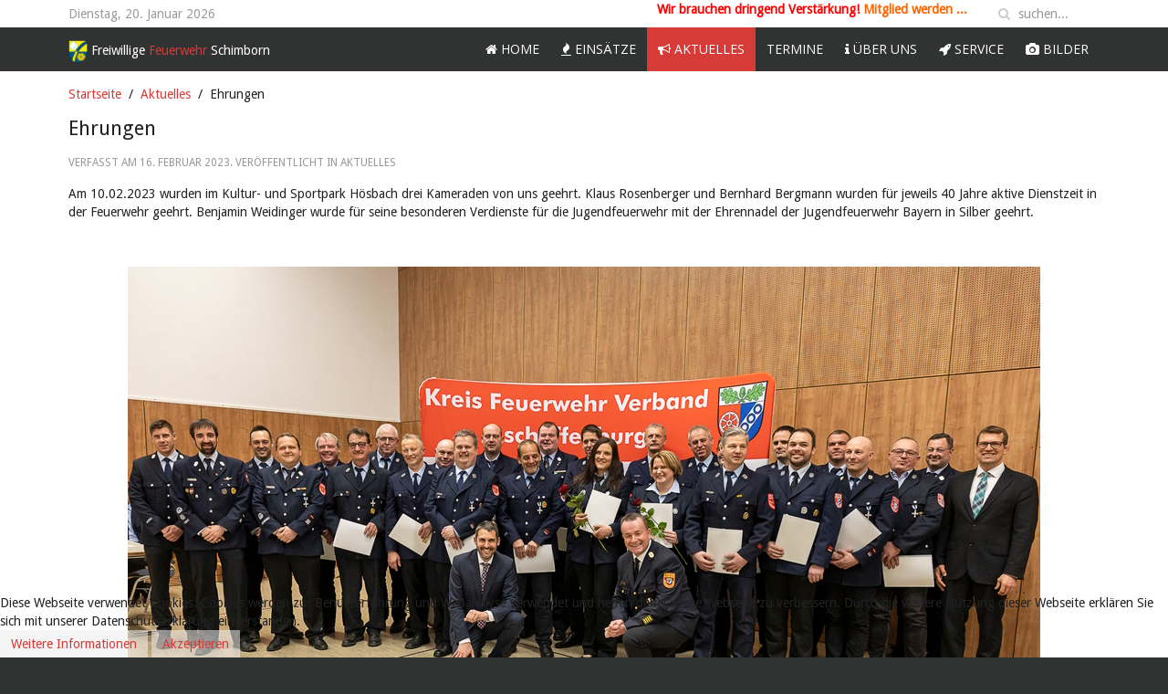

--- FILE ---
content_type: text/html; charset=utf-8
request_url: https://feuerwehr-schimborn.de/index.php/aktuelles/376-ehrungen
body_size: 4921
content:
<!DOCTYPE HTML>
<html lang="de-de" dir="ltr"  data-config='{"twitter":0,"plusone":0,"facebook":0,"style":"feuerwehrv3"}'>

<head>
<meta charset="utf-8">
<meta http-equiv="X-UA-Compatible" content="IE=edge">
<meta name="viewport" content="width=device-width, initial-scale=1">
<base href="https://feuerwehr-schimborn.de/index.php/aktuelles/376-ehrungen" />
	<meta name="keywords" content="Feuerwehr, Schimborn, 1876, Katastrophenschutz, Bayern, Hochwasser, Einsatz, Blaulicht" />
	<meta name="author" content="Super User" />
	<meta name="description" content="Erfahren sie alles zur Feuerwehr Schimborn, Einsätzen und Fahrzeugen. Wir Helfen Ihnen gerne bei Fragen und Interesse an unserem ehrenamtlichen Dienst weiter. " />
	<meta name="generator" content="Joomla! - Open Source Content Management" />
	<title>Ehrungen</title>
	<link href="https://feuerwehr-schimborn.de/index.php/component/search/?Itemid=164&amp;catid=8&amp;id=376&amp;format=opensearch" rel="search" title="Suchen Freiwillige Feuerwehr Schimborn" type="application/opensearchdescription+xml" />
	<link href="/templates/feuerwehrv3/favicon.ico" rel="shortcut icon" type="image/vnd.microsoft.icon" />
	<link href="/plugins/content/myshariff/css/shariff.custom.css" rel="stylesheet" type="text/css" media="all" />
	<link href="/plugins/system/cookiehint/css/style.css?3a8663261f0e39f22698c80d7c772631" rel="stylesheet" type="text/css" />
	<style type="text/css">
#redim-cookiehint-bottom {position: fixed; z-index: 99999; left: 0px; right: 0px; bottom: 0px; top: auto !important;}
	</style>
	<script src="/media/jui/js/jquery.min.js?3a8663261f0e39f22698c80d7c772631" type="text/javascript"></script>
	<script src="/media/jui/js/jquery-noconflict.js?3a8663261f0e39f22698c80d7c772631" type="text/javascript"></script>
	<script src="/media/jui/js/jquery-migrate.min.js?3a8663261f0e39f22698c80d7c772631" type="text/javascript"></script>
	<script src="/plugins/content/myshariff/js/shariff.min.js" type="text/javascript"></script>
	<script src="/media/jui/js/bootstrap.min.js?3a8663261f0e39f22698c80d7c772631" type="text/javascript"></script>
	<script type="text/javascript">
jQuery(document).ready( function() { var div = jQuery('.shariff'); new Shariff(div); } );
	</script>

<link rel="apple-touch-icon-precomposed" href="/templates/feuerwehrv3/apple_touch_icon.png">
<link rel="stylesheet" href="/templates/feuerwehrv3/styles/feuerwehrv3/css/bootstrap.css">
<link rel="stylesheet" href="/templates/feuerwehrv3/styles/feuerwehrv3/css/theme.css">
<link rel="stylesheet" href="/templates/feuerwehrv3/styles/feuerwehrv3/css/custom.css">
<script src="/templates/feuerwehrv3/warp/vendor/uikit/js/uikit.js"></script>
<script src="/templates/feuerwehrv3/warp/vendor/uikit/js/components/autocomplete.js"></script>
<script src="/templates/feuerwehrv3/warp/vendor/uikit/js/components/search.js"></script>
<script src="/templates/feuerwehrv3/warp/vendor/uikit/js/components/sticky.js"></script>
<script src="/templates/feuerwehrv3/warp/js/social.js"></script>
<script src="/templates/feuerwehrv3/js/theme.js"></script>
</head>

<body class="tm-isblog">

				<div class="tm-toolbar uk-clearfix">
			<div class="uk-container uk-container-center">
				<div class="uk-float-left uk-hidden-small uk-margin-small-top uk-margin-large-right">
		        Dienstag, 20. Januar 2026		        </div>

				
								<div class="uk-float-right">
								<div class="uk-panel">
<form id="search-90-696edcaf4613f" class="uk-search" action="/index.php/aktuelles" method="post" data-uk-search="{'source': '/index.php/component/search/?tmpl=raw&amp;type=json&amp;ordering=&amp;searchphrase=all', 'param': 'searchword', 'msgResultsHeader': 'Suchergebnis', 'msgMoreResults': 'Weitere Ergebnisse', 'msgNoResults': 'Nichts gefunden', flipDropdown: 1}">
	<input class="uk-search-field" type="text" name="searchword" placeholder="suchen...">
	<input type="hidden" name="task"   value="search">
	<input type="hidden" name="option" value="com_search">
	<input type="hidden" name="Itemid" value="164">
</form>
</div>
<div class="uk-panel">
	<p><strong><span style="color: #ff0000;">Wir brauchen </span><span style="color: #ff0000;">dringend Verstärkung! </span><span style="color: #ff0000;"><span style="color: #ff6600;"><a style="color: #ff6600;" href="/index.php/ueber-uns" rel="alternate">Mitglied werden ...</a> </span></span></strong></p></div>				</div>
				
			</div>

		</div><!-- end .tm-toolbar -->
		
				<nav class="tm-navbar uk-navbar uk-clearfix" data-uk-sticky="{top:-200, animation: 'uk-animation-slide-top'}">
		<div class="uk-container uk-container-center">

						<a class="tm-logo uk-hidden-small" href="https://feuerwehr-schimborn.de">
	<img src="/images/headers/Logo-wappen.png" alt="" width="21" height="25" /> <span style="color: #ffffff;">Freiwillige</span> Feuerwehr <span style="color: #ffffff;">Schimborn</span></a>
			
						<div class="uk-navbar-flip">
				<ul class="uk-navbar-nav uk-hidden-small">
<li><a href="/index.php"><i class="uk-icon-home"></i> Home</a></li><li class="uk-parent" data-uk-dropdown="{'preventflip':'y'}" aria-haspopup="true" aria-expanded="false"><a href="/index.php/einsaetze"><i class="uk-icon-fire"></i> Einsätze</a><div class="uk-dropdown uk-dropdown-navbar uk-dropdown-width-1"><div class="uk-grid uk-dropdown-grid"><div class="uk-width-1-1"><ul class="uk-nav uk-nav-navbar"><li><a href="/index.php/einsaetze/statistiken">Statistiken</a></li></ul></div></div></div></li><li class="uk-active"><a href="/index.php/aktuelles"><i class="uk-icon-bullhorn"></i> Aktuelles</a></li><li><a href="/index.php/termine-neu">Termine</a></li><li class="uk-parent" data-uk-dropdown="{'preventflip':'y'}" aria-haspopup="true" aria-expanded="false"><a href="/index.php/ueber-uns"><i class="uk-icon-info"></i> Über uns</a><div class="uk-dropdown uk-dropdown-navbar uk-dropdown-width-1"><div class="uk-grid uk-dropdown-grid"><div class="uk-width-1-1"><ul class="uk-nav uk-nav-navbar"><li><a href="/index.php/ueber-uns/aktive-mannschaft">Aktive Mannschaft</a></li><li><a href="/index.php/ueber-uns/first-responder">First Responder</a></li><li><a href="/index.php/ueber-uns/seg-drohne">SEG Drohne</a></li><li><a href="/index.php/ueber-uns/jugendfeuerwehr">Jugendfeuerwehr</a></li><li><a href="/index.php/ueber-uns/kinderfeuerwehr">Kinderfeuerwehr</a></li><li><a href="/index.php/ueber-uns/feuerwehrverein">Feuerwehrverein</a></li><li><a href="/index.php/ueber-uns/ausstattung">Fahrzeuge &amp; Technik</a></li><li><a href="/index.php/ueber-uns/ansprechpartner">Ansprechpartner</a></li><li><a href="/index.php/ueber-uns/so-finden-sie-uns">So finden Sie uns</a></li><li><a href="/index.php/ueber-uns/kontaktformular">Kontaktformular</a></li></ul></div></div></div></li><li class="uk-parent" data-uk-dropdown="{'preventflip':'y'}" aria-haspopup="true" aria-expanded="false"><a href="/index.php/service"><i class="uk-icon-rocket"></i> Service</a><div class="uk-dropdown uk-dropdown-navbar uk-dropdown-width-1"><div class="uk-grid uk-dropdown-grid"><div class="uk-width-1-1"><ul class="uk-nav uk-nav-navbar"><li><a href="/index.php/service/wettergefahren">Wettergefahren</a></li><li><a href="/index.php/service/der-notruf">Der Notruf</a></li><li><a href="/index.php/service/sicherheitstipps">Sicherheitstipps</a></li><li><a href="/index.php/service/downloads">Downloads</a></li><li><a href="/index.php/service/links">Links</a></li><li><a href="/index.php/service/tueroeffnung">Ausbildung - Türöffnung </a></li><li><a href="/index.php/service/verleih-popcornmaschine">Verleih - Popcornmaschine</a></li><li><a href="/index.php/service/verleih-zuckerwattemaschine">Verleih - Zuckerwattemaschine</a></li></ul></div></div></div></li><li><a href="/index.php/bilder"><i class="uk-icon-camera"></i> Bilder</a></li></ul>			</div>
			
						<div class="uk-navbar-flip">
			<a href="#offcanvas" class="uk-navbar-toggle uk-visible-small" data-uk-offcanvas></a>
			</div>
			
						<div class="uk-navbar-content uk-navbar-center uk-visible-small"><a class="tm-logo-small" href="https://feuerwehr-schimborn.de">
	<img src="/images/headers/Logo-wappen-mobile.png" alt="" width="400" height="´73" /></a></div>
			
		</div>

		</nav><!-- end .tm-navbar -->
		
	<div class="main">

	<div class="uk-container uk-container-center">

		
		
				<div class="tm-middle uk-grid" data-uk-grid-match data-uk-grid-margin>

						<div class="tm-main uk-width-medium-1-1">

				
								<main class="tm-content">

										<ul class="uk-breadcrumb"><li><a href="/index.php">Startseite</a></li><li><a href="/index.php/aktuelles">Aktuelles</a></li><li class="uk-active"><span>Ehrungen</span></li></ul>
					
					<div id="system-message-container">
</div>
<article class="uk-article" data-permalink="http://feuerwehr-schimborn.de/index.php/aktuelles/376-ehrungen">

	
		<h1 class="uk-article-title">
					Ehrungen			</h1>
	
	
		<p class="uk-article-meta">

		Verfasst am <time datetime="2023-02-16" itemprop="datePublished">16. Februar 2023</time>. Veröffentlicht in Aktuelles
	</p>
	
	
	
		<div>
		
<p>Am 10.02.2023 wurden im Kultur- und Sportpark Hösbach drei Kameraden von uns geehrt. Klaus Rosenberger und Bernhard Bergmann wurden für jeweils 40 Jahre aktive Dienstzeit in der Feuerwehr geehrt. Benjamin Weidinger wurde für seine besonderen Verdienste für die Jugendfeuerwehr mit der Ehrennadel der Jugendfeuerwehr Bayern in Silber geehrt.&nbsp;</p>
<p>&nbsp;</p>
<p><img src="/images/artikelbilder/Aktuelles/2023/2023-02-11_Ehrenabend_FW_LKR-AB_Bild-32.jpg" alt="2023 02 11 Ehrenabend FW LKR AB Bild 32" style="display: block; margin-left: auto; margin-right: auto;" /></p>
<p><img src="/images/artikelbilder/Aktuelles/2023/2023-02-11_Ehrenabend_FW_LKR-AB_Bild-55.jpg" alt="2023 02 11 Ehrenabend FW LKR AB Bild 55" style="display: block; margin-left: auto; margin-right: auto;" /></p> <div class="shariffline 0">
    <div class="shariff" data-mail-url="mailto:" data-services="[&quot;googleplus&quot;,&quot;facebook&quot;,&quot;twitter&quot;,&quot;whatsapp&quot;,&quot;tumblr&quot;]" data-url="https://feuerwehr-schimborn.de/index.php/aktuelles/376-ehrungen" data-info-display="" data-lang="de"></div>
    </div>	</div>
	
	
	
		<ul class="uk-list uk-article-meta">

		
		
		
		
		</ul>

	
	
		<p><a href="/index.php/aktuelles/376-ehrungen?tmpl=component&amp;print=1&amp;layout=default" class="uk-margin-right" title="Eintrag ausdrucken < Ehrungen >" onclick="window.open(this.href,'win2','status=no,toolbar=no,scrollbars=yes,titlebar=no,menubar=no,resizable=yes,width=640,height=480,directories=no,location=no'); return false;" rel="nofollow">			<span class="icon-print" aria-hidden="true"></span>
		Drucken	</a><a href="/index.php/component/mailto/?tmpl=component&amp;template=feuerwehrv3&amp;link=5f9b40d3cc4749fb16552f9f3b2fd333481a6354" class="uk-margin-right" title="Link einem Freund via E-Mail senden" onclick="window.open(this.href,'win2','width=400,height=450,menubar=yes,resizable=yes'); return false;" rel="nofollow">			<span class="icon-envelope" aria-hidden="true"></span>
		E-Mail	</a></p>
	
	
	
</article>

				</main>
				
				
			</div>
			
                                    
		</div>
		
				<section class="tm-bottom-a uk-grid" data-uk-grid-match="{target:'> div > .uk-panel'}" data-uk-grid-margin>
<div class="uk-width-1-1"><div class="uk-panel uk-panel-box">
	<a href="https://warnungen.katwarn.de/" target="_blank"><img alt="Katwarn Warnungen" src="https://warnungen.katwarn.de/widget/ab_banner.png" /></a></div></div>
</section>
		
	</div>
	</div><!-- end .main -->

	<div class="uk-container uk-container-center">

		
				<footer class="tm-footer">

						<a class="tm-totop-scroller uk-hidden-small" data-uk-smooth-scroll href="#"></a>
			
			<div class="uk-panel"><ul class="uk-subnav uk-subnav-line">
<li><a href="/administrator" target="_blank" rel="noopener noreferrer">Admin</a></li><li><a href="/index.php/impressum">Impressum</a></li><li><a href="/index.php/login">Login</a></li><li><a href="/index.php/sitemap">Sitemap</a></li></ul></div><small>Designed by <a href="http://www.sinci.at">Web Design Sinci</a> Powered by <a href="http://yootheme.com/themes/warp-framework">Warp Theme Framework</a></small>
		</footer>
		
		</div>

		<div id="offcanvas" class="uk-offcanvas">
		<div class="uk-offcanvas-bar uk-offcanvas-bar-flip"><ul class="uk-nav uk-nav-offcanvas">
<li><a href="/index.php"><i class="uk-icon-home"></i> Home</a></li><li class="uk-parent"><a href="/index.php/einsaetze"><i class="uk-icon-fire"></i> Einsätze</a><ul class="uk-nav-sub"><li><a href="/index.php/einsaetze/statistiken">Statistiken</a></li></ul></li><li class="uk-active"><a href="/index.php/aktuelles"><i class="uk-icon-bullhorn"></i> Aktuelles</a></li><li><a href="/index.php/termine-neu">Termine</a></li><li class="uk-parent"><a href="/index.php/ueber-uns"><i class="uk-icon-info"></i> Über uns</a><ul class="uk-nav-sub"><li><a href="/index.php/ueber-uns/aktive-mannschaft">Aktive Mannschaft</a></li><li><a href="/index.php/ueber-uns/first-responder">First Responder</a></li><li><a href="/index.php/ueber-uns/seg-drohne">SEG Drohne</a></li><li><a href="/index.php/ueber-uns/jugendfeuerwehr">Jugendfeuerwehr</a></li><li><a href="/index.php/ueber-uns/kinderfeuerwehr">Kinderfeuerwehr</a></li><li><a href="/index.php/ueber-uns/feuerwehrverein">Feuerwehrverein</a></li><li><a href="/index.php/ueber-uns/ausstattung">Fahrzeuge &amp; Technik</a></li><li><a href="/index.php/ueber-uns/ansprechpartner">Ansprechpartner</a></li><li><a href="/index.php/ueber-uns/so-finden-sie-uns">So finden Sie uns</a></li><li><a href="/index.php/ueber-uns/kontaktformular">Kontaktformular</a></li></ul></li><li class="uk-parent"><a href="/index.php/service"><i class="uk-icon-rocket"></i> Service</a><ul class="uk-nav-sub"><li><a href="/index.php/service/wettergefahren">Wettergefahren</a></li><li><a href="/index.php/service/der-notruf">Der Notruf</a></li><li><a href="/index.php/service/sicherheitstipps">Sicherheitstipps</a></li><li><a href="/index.php/service/downloads">Downloads</a></li><li><a href="/index.php/service/links">Links</a></li><li><a href="/index.php/service/tueroeffnung">Ausbildung - Türöffnung </a></li><li><a href="/index.php/service/verleih-popcornmaschine">Verleih - Popcornmaschine</a></li><li><a href="/index.php/service/verleih-zuckerwattemaschine">Verleih - Zuckerwattemaschine</a></li></ul></li><li><a href="/index.php/bilder"><i class="uk-icon-camera"></i> Bilder</a></li></ul></div>
	</div>
	

<div id="redim-cookiehint-bottom"> <div id="redim-cookiehint">   <div class="cookiecontent">     Diese Webseite verwendet Cookies. Cookies werden zur Benutzerführung und Webanalyse verwendet und helfen dabei, diese Webseite zu verbessern. Durch die weitere Nutzung dieser Webseite erklären Sie sich mit unserer Datenschutzerklärung einverstanden.   </div>   <div class="cookiebuttons">       <a id="cookiehintinfo" href="https://feuerwehr-schimborn.de/index.php/impressum" class="btn">Weitere Informationen</a>       <a id="cookiehintsubmit" onclick="return cookiehintsubmit(this);" href="https://feuerwehr-schimborn.de/index.php/aktuelles/376-ehrungen?rCH=2" class="btn">Akzeptieren</a>     </div>   <div class="clr"></div> </div> </div>     <script type="text/javascript">       function cookiehintfadeOut(el) {         el.style.opacity = 1;         (function fade() {           if ((el.style.opacity -= .1) < 0) {             el.style.display = "none";           } else {             requestAnimationFrame(fade);           }         })();       }         function cookiehintsubmit(obj) {         document.cookie = 'reDimCookieHint=1; expires=Sun, 19 Jul 2026 23:59:59 GMT;57; path=/';         cookiehintfadeOut(document.getElementById('redim-cookiehint-bottom'));         return false;       }        function cookiehintsubmitno(obj) {         document.cookie = 'reDimCookieHint=-1; expires=0; path=/';         cookiehintfadeOut(document.getElementById('redim-cookiehint-bottom'));         return true;       }     </script>  
</body>
</html>